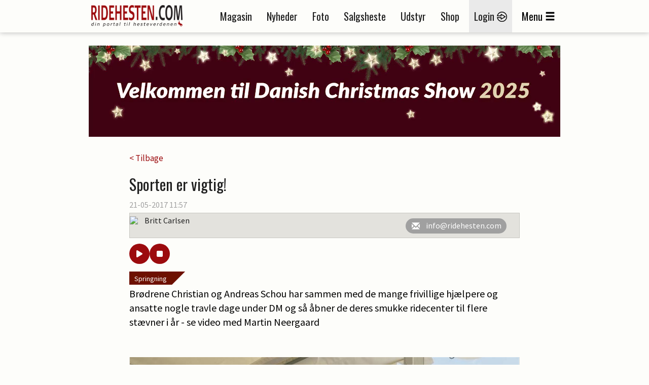

--- FILE ---
content_type: text/html; charset=utf-8
request_url: https://ridehesten.com/nyheder/sporten-er-vigtig/44987
body_size: 56995
content:


<!DOCTYPE html>
<html>
<head>
	<meta charset="utf-8" />
	<meta name="viewport" content="width=device-width, initial-scale=1.0" />
	<meta http-equiv="X-UA-Compatible" content="IE=Edge" />
	
	<meta property="og:title" content="Sporten er vigtig!" />
	<meta property="og:site_name" content="Ridehesten.com" />
	<meta property="og:description" content="Br&oslash;drene Christian og Andreas Schou har sammen med de mange frivillige hj&aelig;lpere og ansatte nogle travle dage under DM og s&aring; &aring;bner de deres smukke ridecenter til flere st&aelig;vner i &aring;r - se video med Martin Neergaard" />
	<meta property="og:image" content="https://ridehesten.com/files/picture/cache/1200/d3de9a76-72c8-4883-9db7-6c853d94f085_cropped.jpg" />

	<title>Sporten er vigtig! - Ridehesten.com</title>
	<link rel="apple-touch-icon" sizes="57x57" href="/apple-touch-icon-57x57.png">
	<link rel="apple-touch-icon" sizes="60x60" href="/apple-touch-icon-60x60.png">
	<link rel="apple-touch-icon" sizes="72x72" href="/apple-touch-icon-72x72.png">
	<link rel="apple-touch-icon" sizes="76x76" href="/apple-touch-icon-76x76.png">
	<link rel="apple-touch-icon" sizes="114x114" href="/apple-touch-icon-114x114.png">
	<link rel="apple-touch-icon" sizes="120x120" href="/apple-touch-icon-120x120.png">
	<link rel="apple-touch-icon" sizes="144x144" href="/apple-touch-icon-144x144.png">
	<link rel="apple-touch-icon" sizes="152x152" href="/apple-touch-icon-152x152.png">
	<link rel="apple-touch-icon" sizes="180x180" href="/apple-touch-icon-180x180.png">
	<link rel="icon" type="image/png" href="/favicon-32x32.png" sizes="32x32">
	<link rel="icon" type="image/png" href="/favicon-194x194.png" sizes="194x194">
	<link rel="icon" type="image/png" href="/favicon-96x96.png" sizes="96x96">
	<link rel="icon" type="image/png" href="/android-chrome-192x192.png" sizes="192x192">
	<link rel="icon" type="image/png" href="/favicon-16x16.png" sizes="16x16">
	<link rel="manifest" href="/manifest.json">
	<link rel="mask-icon" href="/safari-pinned-tab.svg" color="#5bbad5">
	<link rel="shortcut icon" href="/favicon.ico">
	<meta name="apple-mobile-web-app-title" content="Ridehesten">
	<meta name="application-name" content="Ridehesten">
	<meta name="msapplication-TileColor" content="#9c0b0e">
	<meta name="msapplication-TileImage" content="/mstile-144x144.png">
	<meta name="msapplication-config" content="/browserconfig.xml">
	<meta name="theme-color" content="#ffffff">

	<link href="/Plugins/bootstrap-3.3.5/css/bootstrap.min.css?v=Da1995xeCgRNe0X-3xD39VYYSrEzbQGNawqQGCg1dmw" rel="stylesheet">
	<link href="/Plugins/slick-1.5.7/slick/slick.min.css?v=RfQjxkAQ1aFjYVJzlETZST_HuVFqMzqnttJDcMU650M" rel="stylesheet" type="text/css" />

	
	
		<link href="/styles/Layout.css?v1.4&amp;v=rkhvyOEiXvDvwRniIplzPI1VkhZjzEBHz9sszxxZjzs" rel="stylesheet" type="text/css" />
	

	<link href="/Styles/Print.min.css?v=zXPGZe7wk1elO8d14yTqtVW9kYx7_wkKPzkMoPaUgJ4" media="print" rel="stylesheet" />
	<link href="/plugins/busyuiblocker/busyuiblocker.css?v=Nj2BRsInppmx72MfYI-k09DqDRlqnf5kJvU2VX8s7X8" rel="stylesheet" />
	<link href="/plugins/fancyapps-fancybox-18d1712/source/jquery.fancybox.css" rel="stylesheet" />
	
	<link rel="stylesheet" href="/Plugins/swipebox-1.4.1/src/css/swipebox.min.css?v=SiG40C19M3twz0sXvCnv13uAJiy_9buDY52b3cPKxzQ" />
	<link rel="stylesheet" href="https://cdnjs.cloudflare.com/ajax/libs/font-awesome/6.5.0/css/all.min.css" integrity="sha512-..." crossorigin="anonymous" referrerpolicy="no-referrer" />
	<style>
		.audio-player {
			padding: 10px 15px 0;
			border-radius: 12px;
			display: flex;
			gap: 10px;
			align-items: center;
		}

			.audio-player button {
				padding: 12px 16px;
				border: none;
				border-radius: 50%;
				background-color: #9c0b0e;
				color: white;
				cursor: pointer;
				font-size: 16px;
				transition: background 0.3s;
				width: 40px;
				height: 40px;
				display: flex;
				align-items: center;
				justify-content: center;
			}

				.audio-player button:hover {
					background-color: #c8050a;
				}
	</style>

	<script src="https://ad.wiegaarden.dk/Scripts/FrameworkLoaderResponsive.js" type="text/javascript"></script>
	<script src="/scripts/jquery-2.1.4.min.js"></script>
	<script src="/scripts/jquery.validate.js?v=zkv3mcsWLO8265kskO2mgy1YKuxmGZMKbbUYuGFjmA4"></script>
	<script src="/scripts/jquery.validate.unobtrusive.js?v=KRy14h9pmPIVHFM19sEMkiOqzL35bXrJZtrRpOQIhiQ"></script>
	<script src="https://cdn.jsdelivr.net/npm/js-cookie@2/src/js.cookie.min.js"></script>
	<!-- Hotjar Tracking Code for www.ridehesten.com -->
	<script type="text/javascript">
		(function (h, o, t, j, a, r) {
			h.hj = h.hj || function () { (h.hj.q = h.hj.q || []).push(arguments) };
			h._hjSettings = { hjid: 1980437, hjsv: 6 };
			a = o.getElementsByTagName('head')[0];
			r = o.createElement('script'); r.async = 1;
			r.src = t + h._hjSettings.hjid + j + h._hjSettings.hjsv;
			a.appendChild(r);
		})(window, document, 'https://static.hotjar.com/c/hotjar-', '.js?sv=');
	</script>
	<!-- Google tag (gtag.js) -->
	<script async src="https://www.googletagmanager.com/gtag/js?id=G-8BBGMLZR53"></script>
	<script>
		window.dataLayer = window.dataLayer || [];
		function gtag() { dataLayer.push(arguments); }
		gtag('js', new Date());

		gtag('config', 'G-8BBGMLZR53');
	</script>

	<meta name="facebook-domain-verification" content="sv1q0uxgtx52vhno27d8atl8547d4b" />

	<style>
		.plusIcon {
			background-image: url('/Graphics/Plus/ImagePlus.png');
			position: absolute;
			top: 0;
			width: 50px;
			height: 50px;
		}
	</style>
</head>

<body style="position: relative">


	<div class="printLogo">
		<img src="/Graphics/logoSmall.png" />
	</div>
	<div id="grayedOut"></div>
	<div id="header" class="topNavigation">
		<div id="window">
			<div class="navigationbar">
				<div class="container">
					<div class="mobileMenu row">
						<div class="col-tn-3">
							<div class="mobileLogin">
									<a href="/mit-ridehesten">
										<img src="/Graphics/Icons/Menu/login-icon.png" /><br />
										<span class="mobileButtonText">Login</span>
									</a>
							</div>
						</div>
						<div class="col-tn-6">
							<div class="logo">
								<a href="/"><img src="/Graphics/logo.png" /></a>
							</div>
						</div>
						<div class="col-tn-3">
							<div class="mobileBurger">
								<span class="glyphicon glyphicon-menu-hamburger"></span><br />
								<span class="mobileButtonText">Menu</span>
							</div>
						</div>
						<div class="col-tn-12">
							<div class="mobileLinks row">
								<a href="/nyheder">
									<span style="border-right: 1px solid #1f1f1f;">Nyheder</span>
								</a>
								<a href="/salgsheste">
									<span style="border-right: 1px solid #1f1f1f;">Salgsheste</span>
								</a>
								<a href="/e-magasin">
									<span>E-magasin</span>
								</a>
							</div>
						</div>
					</div>
					<div class="desktopMenu">
						<div class="logoWrapper">
							<div class="logo">
								<a href="/"><img src="/Graphics/logo.png" /></a>
							</div>
							<div class="logoSmall">
								<a href="/"><img src="/Graphics/logoSmall.png" /></a>
							</div>
						</div>
						<div class="navigation">
							<ul>
								<li><a href="/magasinet">Magasin</a></li>
								<li><a href="/nyheder">Nyheder</a></li>
								<li><a href="/billeder">Foto</a></li>
								<li><a href="/salgsheste">Salgsheste</a></li>
								<li><a href="/udstyr">Udstyr</a></li>
								<li><a href="http://shop.ridehesten.com/shop/frontpage.html">Shop</a></li>

									<li class="menu-login"><a href="/mit-ridehesten">Login <img src="/Graphics/Icons/Menu/login-icon.png" /></a></li>
								<li id="menuButton"><span>Menu</span><span class="glyphicon glyphicon-menu-hamburger"></span></li>
							</ul>
						</div>
					</div>
				</div>
			</div>



			<div id="menuContainer" class="container menuContainer">
				<div class="menuWrapper">
					<div class="row">
						<div class="col-12 primaryLinks">
							<div class="col-sm-6 col-tn-12 menuIconLinks">
								<ul>
										<li class="">
											<a href="/magasinet">
												<img src="/Graphics/Icons/Menu/Magazine.png" />
												<span>Magasinet Ridehesten</span>
											</a> 
										</li>
										<li class="">
											<a href="/e-magasin">
												<img src="/Graphics/Icons/Menu/DigitalMagazine.png" />
												<span>E-magasin</span>
											</a> 
										</li>
										<li class="selected">
											<a href="/nyheder">
												<img src="/Graphics/Icons/Menu/News.png" />
												<span>Nyheder</span>
											</a> 
										</li>
										<li class="">
											<a href="/billeder">
												<img src="/Graphics/Icons/Menu/Photos.png" />
												<span>Fotos</span>
											</a> 
										</li>
										<li class="">
											<a href="/fotografer">
												<img src="/Graphics/Icons/Menu/Photographer.png" />
												<span>Fotografer</span>
											</a> 
										</li>
										<li class="">
											<a href="/salgsheste">
												<img src="/Graphics/Icons/Menu/SaleHorses.png" />
												<span>Køb og salg af heste</span>
											</a> 
										</li>
								</ul>
							</div>
							<div class="col-sm-6 col-tn-12 menuIconLinks">
								<ul>
										<li class="">
											<a href="/udstyr">
												<img src="/Graphics/Icons/Menu/SaleThings.png" />
												<span>Køb og salg af udstyr</span>
											</a>
										</li>
										<li class="">
											<a href="/stutterier">
												<img src="/Graphics/Icons/Menu/Stables.png" />
												<span>Stalde og stutterier</span>
											</a>
										</li>
										<li class="">
											<a href="http://shop.ridehesten.com/shop/frontpage.html">
												<img src="/Graphics/Icons/Menu/Webshop.png" />
												<span>Shop</span>
											</a>
										</li>
										<li class="">
											<a href="/nyheder/kategori/blog/72">
												<img src="/Graphics/Icons/Menu/Blog.png" />
												<span>Blog</span>
											</a>
										</li>
										<li class="">
											<a href="https://www.equication.dk/ridehesten">
												<img src="/Graphics/Icons/Menu/kurser.png" />
												<span>Kurser</span>
											</a>
										</li>
										<li class="">
											<a href="/nyheder/kategori/podcasts/111">
												<img src="/Graphics/Icons/Menu/podcast.png" />
												<span>Podcasts</span>
											</a>
										</li>
								</ul>
							</div>
							<div style="clear: both;"></div>
							<div class="flagBox" style="">
								<a href="https://old.ridehesten.com/en/"><img src="/Graphics/Flags/41x28/gb.gif" /></a>
								<a href="/"><img src="/Graphics/Flags/41x28/dk.gif" /></a>
							</div>
						</div>
						<div class="col-12 secondaryLinks">
							<div class="col-sm-6 col-tn-12 menuIconLinks">
								<ul>
										<li class="">
											<a href="/annoncering">
												<span>Annoncering</span>
											</a>
										</li>
										<li class="">
											<a href="/faa-en-hjemmeside">
												<span>Få en hjemmeside</span>
											</a>
										</li>
								</ul>
                             
							</div>
							<div class="col-sm-6 col-tn-12 menuIconLinks">
                             
								<ul>
										<li class="">
											<a href="/betingelser">
												<span>Handelsbetingelser</span>
											</a>
										</li>
										<li class="">
											<a href="/kontakt">
												<span>Kontakt</span>
											</a>
										</li>
								</ul>
                              
							</div>
                            <div class="col-sm-6 col-tn-12 menuIconLinks">
                                <div style="height:40px;"></div>
                                <ul>
                                    <li style="margin-left:42px;">
                                        <a href="/faa-en-hjemmeside"><img src="/Graphics/Icons/Footer/Companies/go2net.png" style="width:110px;" /></a>
                                    </li>
                                    <li style="font-size:20pt; margin-top:-10px;">
                                       
                                           <a href="/faa-en-hjemmeside">Mangler du en hjemmeside?</a>
                                     
                                    </li>
                                    <li style="font-size:12pt; margin-top:-3px;">
                                       <a href="/faa-en-hjemmeside">Lad vores webafdeling lave din hjemmeside.</a> 
                                    </li>

                                    <!--Wiegaarden media section-->

                                    <li style="margin-top:50px; margin-left:42px;">
                                        <a href="https://wiegaarden.dk/"><img src="/Graphics/Icons/Footer/Companies/wiegaarden.png" style="width:140px;" /></a>
                                    </li>
                                    <li style="font-size:20pt; margin-top:-10px;">
                                     
                                        <a href="https://wiegaarden.dk">
                                            Mangler du markedsføring?
                                        </a>

                                    </li>
                                    <li style="font-size:12pt; margin-bottom:30px; margin-top:-3px;">
                                        <a href="https://wiegaarden.dk">
                                            Vores grafiske team står klar til at hjælpe dig.
                                        </a>
                                      
                                    </li>
                                   
                                </ul>	
                            </div>

                            <div class="col-sm-6 col-tn-12 menuIconLinks">
                                <div style="height:40px;"></div>
                                <ul>
                                    <li style="margin-left:42px;">
                                        <a href="https://hunden.dk"><img src="/Graphics/Icons/Footer/Companies/hunden.png" style="width:110px;" /></a>
                                    </li>
                                    <li style="font-size:20pt; margin-top:-10px;"">
                                        <a href="https://hunden.dk">
                                            Har du en hund?
                                        </a>
                                    

                                    </li>
                                    <li style="font-size:12pt; margin-top:-3px;">
                           
                                        <a href="https://hunden.dk">
                                            Så er vores  hundeportal et besøg værd
                                        </a>
                                    </li>
                                </ul>
                            </div>

                                <style>
                                    .hunden span img {
                                        margin-top: 20px;
                                        margin-left: 43px;
                                    }

                                    .hunden h2 {
                                        color: #e4e4e4;
                                        width: 100%;
                                        font-style: normal;
                                        font-size: 18pt;
                                        margin-top: 40px;
                                        display: inline-block !important;
                                    }

                                    .hunden span {
                                        color: #e4e4e4;
                                        width: 100%;
                                        background-color: red;
                                        display: inline-block !important;
                                    }
                                </style>


                            </div>

					</div>
				</div>
			</div>
		</div>
	</div>

	<div class="container">

		<div class="siteHeader">
			<div class="topBanner">
				<script type="text/javascript">
					wiegaardenAd.renderAd({ placement: 29, section: 1, width: 930, height: 180 });
				</script>
			</div>
		</div>
		


<div class="row news space30">
	<div class="col-tn-12">
		

		<div class="row">
			<div class="newsWrapper">
				<div class="col-tn-12">
					<a href="/nyheder">< Tilbage</a>
				</div>
			</div>
		</div>
	</div>
	<div class="col-tn-12">
		<div class="row">
			<div class="newsWrapper">

				<div class="col-tn-12 newsHeader">
					<h1>Sporten er vigtig!</h1>
				</div>

				<div class="col-tn-12 newsDate">
					21-05-2017 11:57<span></span>
				</div>

				<div class="col-tn-12 newsAuthor">
					<div>
								<img src="https://old.ridehesten.com/GFX/NewsAdmin/bc2.jpg" />
							<p>
								Britt Carlsen
							</p>
						<div class="authorButtons">
								<a href="mailto:info@ridehesten.com">
									<i class="glyphicon glyphicon-envelope"></i><span>info@ridehesten.com</span>
								</a>
						</div>
					</div>
				</div>

				<div class="audio-player">
					<button id="playPause"><i class="fas fa-play"></i></button>
					<button id="stop"><i class="fas fa-stop"></i></button>
				</div>

				<div class="col-tn-12 newsTeaser space15" style="padding-top: 30px;">
					<div class="newsCategory" style="bottom: auto;top:0;">
						<a href="/nyheder/kategori/springning/9">Springning</a>
					</div>
					<p>Br&oslash;drene Christian og Andreas Schou har sammen med de mange frivillige hj&aelig;lpere og ansatte nogle travle dage under DM og s&aring; &aring;bner de deres smukke ridecenter til flere st&aelig;vner i &aring;r - se video med Martin Neergaard</p>

				</div>


				<div class="col-tn-12 newsText space15">
									<div class="imageGallery">
										<div class="carousel">
												<div class="imageContainer">
													<div class="imageBox">
														<img src="/files/picture/cache/1200/d3de9a76-72c8-4883-9db7-6c853d94f085_cropped.jpg" title="Christian og Andreas Schou. " />
														<span>
															<img src="/Graphics/copyright.gif" alt="Copyright Ridehesten.com" />
														</span>
													</div>
													<div class="imageText">
														Christian og Andreas Schou. 
													</div>
												</div>
												<div class="imageContainer">
													<div class="imageBox">
														<img src="/files/picture/cache/1200/e8b8191f-e90c-4678-95c1-b314a2e67d89.jpg" title="Martin Neergaard har haft en travl weekend med ridning, undervisning, og så har han hjulpet med at pleje springbanen." />
														<span>
															<img src="/Graphics/copyright.gif" alt="Copyright Ridehesten.com" />
														</span>
													</div>
													<div class="imageText">
														Martin Neergaard har haft en travl weekend med ridning, undervisning, og så har han hjulpet med at pleje springbanen.
													</div>
												</div>
										</div>
									</div>
<div class="boksbanner nospacing"><div class="news-annonce">Nyheden fortsætter efter annoncen</div><script type="text/javascript">wiegaardenAd.renderAd({ placement: 3, section: 8, width: 300, height: 250 });</script></div><p><strong>Christian og Andreas Schou</strong> har den holdning, at gode st&aelig;vner for ryttere p&aring; alle niveauer er med til at fremme sporten, og derfor har de i &aring;r taget initiativ til endnu flere st&aelig;vner. Den kommende weekend afvikler Absolute Horses et stort landsst&aelig;vne med pony klasser, men denne weekend er fokus helt og holdet p&aring; DM-klasserne og p&aring; at f&aring; nogle sev&aelig;rdige klasser rundt om DM-klasserne med sporten i fokus. Det har ogs&aring; betydet en &quot;human&quot; tidsplan for ryttere og publikum, og selvom det ikke generere en fornuftig &oslash;konomi i Absolute Events, s&aring; er det deres klare holdning, at st&aelig;vnet her er et elitest&aelig;vne, og alle sejl er sat til for at sikre netop det.</p><p><strong>Mange st&aelig;vner i &aring;r</strong><br />
Det er i &aring;r 7. gang Absolute Horses er v&aelig;rt for DM-st&aelig;vnet, og som Christian og Andreas fort&aelig;ller, s&aring; har de ofte st&aring;et mandag morgen, og v&aelig;ret &aelig;rgerlige over de skulle pakke hele st&aelig;vnepladsen ned igen. - S&aring; lavede vi DM og derefter internationalt st&aelig;vne med Nordisk Mesterskab - og det hele regnede v&aelig;k, smiler Andreas. Det tog lige pusten fra den ellers gode ide, men mange ryttere har opfordret dem til igen at lave internationale st&aelig;vner p&aring; pladsen, og i &aring;r efterkommer de, de mange &oslash;nsker og afvikler to ugers CSI-st&aelig;vne den 31. - 3. september og 7.- 10. september.&nbsp;</p><p><strong>God synergi</strong><br />
Som man har kunnet l&aelig;se tidligere i magasinet Ridehesten, har Christian og Andreas mange bolde i luften og flere virksomheder og foruden <u><a href="http://absoluteevents.dk/DK.aspx">Absolute Events</a></u>, ogs&aring; deres konkurrencestald Absolute Horses, hestetransportere i Absolute Horsetrucks og leasing mv. af personbiler i Absolute Cars og nu er rideudstyrsm&aelig;rket A Equipment kommet til. Deres vidt forgrenede virksomhed kan de med fordel profilere p&aring; st&aelig;vnepladsen, og det giver god branding, oplever de.&nbsp;</p><p class="related"><span>Læs også: </span><a href="/nyheder/rort-jansen-sikrede-sig-guldet/113293">R&oslash;rt Jansen sikrede sig guldet</a></p><div class="boksbanner nospacing"><div class="news-annonce">Nyheden fortsætter efter annoncen</div><script type="text/javascript">wiegaardenAd.renderAd({ placement: 40, section: 8, width: 300, height: 250 });</script></div><p><strong>Uden frivillige g&aring;r det ikke</strong><br />
De mange frivillige hj&aelig;lpere anf&oslash;rt af <strong>J&oslash;rgen Olsen, Ivan Andersen og Melanie Andersen</strong> er guld v&aelig;rd f&oslash;r, under og efter st&aelig;vnet. Christian og Andreas roser deres indsats til skyerne, og efter syv &aring;r med DM, s&aring; er der nogle indarbejde rutiner, som g&oslash;r det lidt lettere at omdanne ridecenteret til en st&aelig;vneplads, selvom det fortsat er h&aring;rdt arbejde. I &aring;r er der blevet bygget en ny tribune, den er modulopbygget og kan flyttes og udvides.&nbsp;</p>									<div class="imageContainer">
										<div class="imageBox">
											<img src="/files/picture/cache/1200/e8b8191f-e90c-4678-95c1-b314a2e67d89.jpg" title="Martin Neergaard har haft en travl weekend med ridning, undervisning, og så har han hjulpet med at pleje springbanen." />
											<span>
												<img src="/Graphics/copyright.gif" alt="Copyright Ridehesten.com" />
											</span>
										</div>
										<div class="imageText">
											Martin Neergaard har haft en travl weekend med ridning, undervisning, og så har han hjulpet med at pleje springbanen.
										</div>


									</div>
<p><strong>Martin er fantastisk</strong><br />
- Vi har ikke kunnet finde en bedre mand til stedet end Martin, understreger Andreas. Det er <strong>Martin Neergaard</strong>, som har v&aelig;ret her og der og alle vegne under st&aelig;vnet, undervist elever, k&oslash;rt traktor og redet. Desv&aelig;rre var hans DM hest ikke klar, efter et st&aelig;vnem&aelig;ssigt kr&aelig;vende for&aring;r, s&aring; han valgte at spare hesten til andre opgaver.&nbsp;<br />
- Vi kan passe vores andre forretninger vel vidende, at Martin har styr p&aring; elever og heste, fort&aelig;ller Andreas - ridning bliver der desv&aelig;rre ikke s&aring; meget tid til erkender b&aring;de Andreas og Christian. Der er 24 heste under sadel p&aring; T&aring;gerup, men 25 heste ude i arbejde hos andre ryttere.&nbsp;</p><p class="related"><span>Læs også: </span><a href="/nyheder/palma-i-front-af-junior-dm/113292">Palma i front af junior DM</a></p><p>Christian og Andreas ser frem til de n&aelig;ste st&aelig;vner, og der g&aring;r ikke mange dage, f&oslash;rend de n&aelig;ste ryttere og heste indtager st&aelig;vnepladsen igen.&nbsp;</p><div class="embed-container"><iframe allowfullscreen="" frameborder="0" src="https://www.youtube.com/embed/BD1zLfzSCuk"></iframe></div>				</div>


				

				

				

				

				


				

				<div class="col-tn-12 ">
					<div class="col-tn-12 referenceMagazine">
						<a href="/magasinet/abonner">
							<img src="/Graphics/Magazines/Covers/Hippologisk/RH_Big.jpg" style="max-width:78px;" alt="Magasinet Ridehesten" />
							<div class="referenceMagazineText">
								<h2>Klik her for at bestille abonnement på</h2>
								<h1>Magasinet Ridehesten</h1>
							</div>
						</a>
					</div>
				</div>

				<div class="col-tn-12 socialButtons space15">
					<h3>Del nyheden på:</h3>
					<div class="socialButtonsWrapper">
						<div class="col-tn-3">
							<div class="shareaholic-canvas" data-app="share_buttons" data-app-id="33128279"></div>
						</div>
						<div class="col-tn-3">
							<div class="shareaholic-canvas" data-app="share_buttons" data-app-id="33128280"></div>
						</div>
						<div class="col-tn-3">
							<div class="shareaholic-canvas" data-app="share_buttons" data-app-id="33128281"></div>
						</div>
						<div class="col-tn-3">
							<div class="shareaholic-canvas" data-app="share_buttons" data-app-id="33128282"></div>
						</div>
					</div>
				</div>
			</div>
		</div>
	</div>

		<div class="col-tn-12 boksbannerWrapper">
			<div class="row">

				<div class="col-xs-6 col-tn-12 boksbanner">
					<script type="text/javascript">
						wiegaardenAd.renderAd({ placement: 41, section: 8, width: 300, height: 250 });
					</script>
				</div>
				<div class="col-xs-6 col-tn-12 boksbanner">
					<script type="text/javascript">
						wiegaardenAd.renderAd({ placement: 42, section: 8, width: 300, height: 250 });
					</script>
				</div>
			</div>
		</div>


	<div class="col-tn-12">
		<div class="row">
			<div class="newsWrapper">
				<div class="col-tn-12">
					<div class="table listTable">
						<div class="tr tableHeader">
							<div class="td">
								<h1>Læs også</h1>
							</div>
						</div>
						<div class="newsList row">
								<div class="col-tn-12">
									<div class="row">
										<div class="col-xs-12 col-sm-4">
											<a href="/nyheder/rort-jansen-sikrede-sig-guldet/113293">
												<img src="/files/picture/cache/370/a6688f62-14e6-48a3-b6f8-e0c366b0b795_cropped.jpg" alt="R&amp;oslash;rt Jansen sikrede sig guldet" />
											</a>
											
										</div>
										<div class="col-xs-12 col-sm-8">
											<div class="newsCategory" style="bottom: auto;">
												<a href="/nyheder/kategori/springning/9">Springning</a>
											</div>
											<a href="/nyheder/rort-jansen-sikrede-sig-guldet/113293">
												<h2 style="margin-top: 40px;">R&oslash;rt Jansen sikrede sig guldet</h2>
											</a>
										</div>
									</div>
								</div>
								<div class="col-tn-12">
									<div class="row">
										<div class="col-xs-12 col-sm-4">
											<a href="/nyheder/palma-i-front-af-junior-dm/113292">
												<img src="/files/picture/cache/370/739089a7-1164-4d8f-be64-e56ac491cac1_cropped.jpg" alt="Palma i front af junior DM" />
											</a>
											
										</div>
										<div class="col-xs-12 col-sm-8">
											<div class="newsCategory" style="bottom: auto;">
												<a href="/nyheder/kategori/springning/9">Springning</a>
											</div>
											<a href="/nyheder/palma-i-front-af-junior-dm/113292">
												<h2 style="margin-top: 40px;">Palma i front af junior DM</h2>
											</a>
										</div>
									</div>
								</div>
								<div class="col-tn-12">
									<div class="row">
										<div class="col-xs-12 col-sm-4">
											<a href="/nyheder/dm-staevnet-er-skudt-i-gang/113281">
												<img src="/files/picture/cache/370/dc91b1af-5d08-41d5-b828-3e5112bce9b1_cropped.jpg" alt="DM-st&amp;aelig;vnet er skudt i gang" />
											</a>
											
										</div>
										<div class="col-xs-12 col-sm-8">
											<div class="newsCategory" style="bottom: auto;">
												<a href="/nyheder/kategori/springning/9">Springning</a>
											</div>
											<a href="/nyheder/dm-staevnet-er-skudt-i-gang/113281">
												<h2 style="margin-top: 40px;">DM-st&aelig;vnet er skudt i gang</h2>
											</a>
										</div>
									</div>
								</div>
								<div class="col-tn-12">
									<div class="row">
										<div class="col-xs-12 col-sm-4">
											<a href="/nyheder/dm-i-fire-dage/42204">
												<img src="/files/picture/cache/370/04a88269-d62a-4faf-aecd-ee44322d9516_cropped.jpg" alt="DM i fire dage" />
											</a>
											
										</div>
										<div class="col-xs-12 col-sm-8">
											<div class="newsCategory" style="bottom: auto;">
												<a href="/nyheder/kategori/springning/9">Springning</a>
											</div>
											<a href="/nyheder/dm-i-fire-dage/42204">
												<h2 style="margin-top: 40px;">DM i fire dage</h2>
											</a>
										</div>
									</div>
								</div>
								<div class="col-tn-12">
									<div class="row">
										<div class="col-xs-12 col-sm-4">
											<a href="/nyheder/hurtige-ponyer-hos-absolute-horses/45066">
												<img src="/files/picture/cache/370/513878d0-060a-441d-8aec-3571ae1f29b7_cropped.jpg" alt="Hurtige ponyer hos Absolute Horses" />
											</a>
											
										</div>
										<div class="col-xs-12 col-sm-8">
											<div class="newsCategory" style="bottom: auto;">
												<a href="/nyheder/kategori/pony/62">Pony</a>
											</div>
											<a href="/nyheder/hurtige-ponyer-hos-absolute-horses/45066">
												<h2 style="margin-top: 40px;">Hurtige ponyer hos Absolute Horses</h2>
											</a>
										</div>
									</div>
								</div>
								<div class="col-tn-12">
									<div class="row">
										<div class="col-xs-12 col-sm-4">
											<a href="/nyheder/danske-ryttere-til-gct-i-monaco/17618">
												<img src="/files/picture/cache/370/1cf227ef-5fd2-4a1e-955f-1fb64c4693d1_cropped.jpg" alt="Danske ryttere til GCT i Monaco" />
											</a>
											
										</div>
										<div class="col-xs-12 col-sm-8">
											<div class="newsCategory" style="bottom: auto;">
												<a href="/nyheder/kategori/springning/9">Springning</a>
											</div>
											<a href="/nyheder/danske-ryttere-til-gct-i-monaco/17618">
												<h2 style="margin-top: 40px;">Danske ryttere til GCT i Monaco</h2>
											</a>
										</div>
									</div>
								</div>
								<div class="col-tn-12">
									<div class="row">
										<div class="col-xs-12 col-sm-4">
											<a href="/nyheder/de-bedste-springryttere-modes-i-kolding/16963">
												<img src="/files/picture/cache/370/d4d97e67-275f-4881-8883-1d867cb09803_cropped.jpg" alt="De bedste springryttere m&amp;oslash;des i Kolding" />
											</a>
											
										</div>
										<div class="col-xs-12 col-sm-8">
											<div class="newsCategory" style="bottom: auto;">
												<a href="/nyheder/kategori/springning/9">Springning</a>
											</div>
											<a href="/nyheder/de-bedste-springryttere-modes-i-kolding/16963">
												<h2 style="margin-top: 40px;">De bedste springryttere m&oslash;des i Kolding</h2>
											</a>
										</div>
									</div>
								</div>
								<div class="col-tn-12">
									<div class="row">
										<div class="col-xs-12 col-sm-4">
											<a href="/nyheder/det-er-lige-sa-dejligt-anden-gang/44995">
												<img src="/files/picture/cache/370/f82d6793-b74b-4b3c-8d07-8e8a54312aa5_cropped.jpg" alt="Det er lige s&amp;aring; dejligt anden gang" />
											</a>
											
										</div>
										<div class="col-xs-12 col-sm-8">
											<div class="newsCategory" style="bottom: auto;">
												<a href="/nyheder/kategori/springning/9">Springning</a>
											</div>
											<a href="/nyheder/det-er-lige-sa-dejligt-anden-gang/44995">
												<h2 style="margin-top: 40px;">Det er lige s&aring; dejligt anden gang</h2>
											</a>
										</div>
									</div>
								</div>
								<div class="col-tn-12">
									<div class="row">
										<div class="col-xs-12 col-sm-4">
											<a href="/nyheder/sa-er-junior-dm-i-gang/17051">
												<img src="/files/picture/cache/370/1fafbfd2-7538-4a94-bd79-6f75fdad7193_cropped.jpg" alt="S&amp;aring; er junior-DM i gang!" />
											</a>
											
										</div>
										<div class="col-xs-12 col-sm-8">
											<div class="newsCategory" style="bottom: auto;">
												<a href="/nyheder/kategori/springning/9">Springning</a>
											</div>
											<a href="/nyheder/sa-er-junior-dm-i-gang/17051">
												<h2 style="margin-top: 40px;">S&aring; er junior-DM i gang!</h2>
											</a>
										</div>
									</div>
								</div>
								<div class="col-tn-12">
									<div class="row">
										<div class="col-xs-12 col-sm-4">
											<a href="/nyheder/masser-af-sol-masser-af-ridning/42219">
												<img src="/files/picture/cache/370/f7da5273-22fc-4087-ace9-a5b84e0ae0ca_cropped.jpg" alt="Masser af sol – masser af ridning" />
											</a>
											
										</div>
										<div class="col-xs-12 col-sm-8">
											<div class="newsCategory" style="bottom: auto;">
												<a href="/nyheder/kategori/springning/9">Springning</a>
											</div>
											<a href="/nyheder/masser-af-sol-masser-af-ridning/42219">
												<h2 style="margin-top: 40px;">Masser af sol – masser af ridning</h2>
											</a>
										</div>
									</div>
								</div>
						</div>
					</div>
				</div>
			</div>
		</div>
	</div>

	<div class="newsWrapper">
		<div class="col-tn-12 space30">
			<div class="newsEditor">
				<img src="https://old.ridehesten.com/GFX/NewsAdmin/akl2.jpg" alt="Annika Knudsen Lorentsen" />

				<h2>Har du en nyhed eller god historie?</h2>
				<a href="/nyheder/tip-en-nyhed" class="redButton">Kontakt Annika Knudsen Lorentsen</a>
			</div>
		</div>
	</div>

	<div class="col-tn-12 boksbannerWrapper">
		<div class="row">
				<div class="col-xs-6 col-tn-12 boksbanner">
					<script type="text/javascript">
						wiegaardenAd.renderAd({ placement: 43, section: 8, width: 300, height: 250 });
					</script>
				</div>
		</div>
	</div>


	<div class="col-tn-12 space30">
		<div class="row">
			<div class="newsWrapper">
				<div class="col-tn-12">
					<div class="table listTable">
						<div class="tr tableHeader">
							<div class="td">
								<h1>Mest læste</h1>
							</div>
						</div>
						<div class="newsList row">
								<div class="col-tn-12">
									<div class="row">
										<div class="col-xs-12 col-sm-4">
											<a href="/nyheder/teknisk-delegerede-birgitte-tribler-frifundet/117772">
												<img src="/files/picture/cache/370/8730bde1-bf91-4de3-aa36-b0d65aaefae3_cropped.jpg" alt="Teknisk delegerede Birgitte Tribler frifundet " />
											</a>
											
										</div>
										<div class="col-xs-12 col-sm-8">
											<div class="newsCategory" style="bottom: auto;">
												<a href="/nyheder/kategori/aktuelt/2">Aktuelt</a>
											</div>
											<a href="/nyheder/teknisk-delegerede-birgitte-tribler-frifundet/117772">
												<h2 style="margin-top: 40px;">Teknisk delegerede Birgitte Tribler frifundet </h2>
											</a>
										</div>
									</div>
								</div>
								<div class="col-tn-12">
									<div class="row">
										<div class="col-xs-12 col-sm-4">
											<a href="/nyheder/valegro-og-uthopia-er-gaet-bort/117814">
												<img src="/files/picture/cache/370/166671ca-a5d7-4603-b14d-efd08abf3a06_cropped.jpg" alt="Valegro og Uthopia er g&amp;aring;et bort" />
											</a>
											
										</div>
										<div class="col-xs-12 col-sm-8">
											<div class="newsCategory" style="bottom: auto;">
												<a href="/nyheder/kategori/aktuelt/2">Aktuelt</a>
											</div>
											<a href="/nyheder/valegro-og-uthopia-er-gaet-bort/117814">
												<h2 style="margin-top: 40px;">Valegro og Uthopia er g&aring;et bort</h2>
											</a>
										</div>
									</div>
								</div>
								<div class="col-tn-12">
									<div class="row">
										<div class="col-xs-12 col-sm-4">
											<a href="/nyheder/gebyrer-i-ridesporten-skaber-debat/117745">
												<img src="/files/picture/cache/370/2d7be07f-a36c-4bd0-b53c-a449819a9c50_cropped.jpg" alt="Gebyrer i ridesporten skaber debat" />
											</a>
											<div class="plusIcon"></div>
										</div>
										<div class="col-xs-12 col-sm-8">
											<div class="newsCategory" style="bottom: auto;">
												<a href="/nyheder/kategori/aktuelt/2">Aktuelt</a>
											</div>
											<a href="/nyheder/gebyrer-i-ridesporten-skaber-debat/117745">
												<h2 style="margin-top: 40px;">Gebyrer i ridesporten skaber debat</h2>
											</a>
										</div>
									</div>
								</div>
								<div class="col-tn-12">
									<div class="row">
										<div class="col-xs-12 col-sm-4">
											<a href="/nyheder/zascha-balancerer-rollen-som-mor-med-topsport/116729">
												<img src="/files/picture/cache/370/0a1ac527-b89a-4ccb-9f11-fe37190ce514_cropped.jpg" alt="Zascha balancerer rollen som mor med topsport" />
											</a>
											<div class="plusIcon"></div>
										</div>
										<div class="col-xs-12 col-sm-8">
											<div class="newsCategory" style="bottom: auto;">
												<a href="/nyheder/kategori/profil/5">Profil</a>
											</div>
											<a href="/nyheder/zascha-balancerer-rollen-som-mor-med-topsport/116729">
												<h2 style="margin-top: 40px;">Zascha balancerer rollen som mor med topsport</h2>
											</a>
										</div>
									</div>
								</div>
								<div class="col-tn-12">
									<div class="row">
										<div class="col-xs-12 col-sm-4">
											<a href="/nyheder/laudrup-dufour-lancerer-plejeprodukter/117783">
												<img src="/files/picture/cache/370/0eab16c5-55f4-477b-9a24-5b05604b4d0f_cropped.jpg" alt="Laudrup &amp; Dufour lancerer plejeprodukter" />
											</a>
											
										</div>
										<div class="col-xs-12 col-sm-8">
											<div class="newsCategory" style="bottom: auto;">
												<a href="/nyheder/kategori/advertorial/73">Advertorial</a>
											</div>
											<a href="/nyheder/laudrup-dufour-lancerer-plejeprodukter/117783">
												<h2 style="margin-top: 40px;">Laudrup & Dufour lancerer plejeprodukter</h2>
											</a>
										</div>
									</div>
								</div>
								<div class="col-tn-12">
									<div class="row">
										<div class="col-xs-12 col-sm-4">
											<a href="/nyheder/fra-europamester-til-juniorrytter-victorias-nye-rejse/117804">
												<img src="/files/picture/cache/370/4280e13b-0970-4637-9df1-00eb7eda99d5_cropped.jpg" alt="Fra europamester til juniorrytter: Victorias nye rejse" />
											</a>
											<div class="plusIcon"></div>
										</div>
										<div class="col-xs-12 col-sm-8">
											<div class="newsCategory" style="bottom: auto;">
												<a href="/nyheder/kategori/profil/5">Profil</a>
											</div>
											<a href="/nyheder/fra-europamester-til-juniorrytter-victorias-nye-rejse/117804">
												<h2 style="margin-top: 40px;">Fra europamester til juniorrytter: Victorias nye rejse</h2>
											</a>
										</div>
									</div>
								</div>
								<div class="col-tn-12">
									<div class="row">
										<div class="col-xs-12 col-sm-4">
											<a href="/nyheder/schoubyes-d-artagnan-skifter-rytter/117761">
												<img src="/files/picture/cache/370/1505f4b5-40a3-4cca-b6a8-57afb0701508_cropped.jpg" alt="Schoubyes D&#x27;artagnan skifter rytter" />
											</a>
											
										</div>
										<div class="col-xs-12 col-sm-8">
											<div class="newsCategory" style="bottom: auto;">
												<a href="/nyheder/kategori/aktuelt/2">Aktuelt</a>
											</div>
											<a href="/nyheder/schoubyes-d-artagnan-skifter-rytter/117761">
												<h2 style="margin-top: 40px;">Schoubyes D'artagnan skifter rytter</h2>
											</a>
										</div>
									</div>
								</div>
								<div class="col-tn-12">
									<div class="row">
										<div class="col-xs-12 col-sm-4">
											<a href="/nyheder/jeg-er-sa-stolt-af-udviklingen/117794">
												<img src="/files/picture/cache/370/74d43bfd-01e7-460f-a586-740b40586cb9_cropped.jpg" alt="– Jeg er s&amp;aring; stolt af udviklingen" />
											</a>
											
										</div>
										<div class="col-xs-12 col-sm-8">
											<div class="newsCategory" style="bottom: auto;">
												<a href="/nyheder/kategori/dressur/8">Dressur</a>
											</div>
											<a href="/nyheder/jeg-er-sa-stolt-af-udviklingen/117794">
												<h2 style="margin-top: 40px;">– Jeg er s&aring; stolt af udviklingen</h2>
											</a>
										</div>
									</div>
								</div>
								<div class="col-tn-12">
									<div class="row">
										<div class="col-xs-12 col-sm-4">
											<a href="/nyheder/flojhingst-til-sprehe-for-3-mio-dkk/117795">
												<img src="/files/picture/cache/370/44588e2a-c4e1-479c-8f19-7d8155e9d6b6_cropped.jpg" alt="Fl&amp;oslash;jhingst til Sprehe for 3 mio dkk" />
											</a>
											
										</div>
										<div class="col-xs-12 col-sm-8">
											<div class="newsCategory" style="bottom: auto;">
												<a href="/nyheder/kategori/avl/4">Avl</a>
											</div>
											<a href="/nyheder/flojhingst-til-sprehe-for-3-mio-dkk/117795">
												<h2 style="margin-top: 40px;">Fl&oslash;jhingst til Sprehe for 3 mio dkk</h2>
											</a>
										</div>
									</div>
								</div>
								<div class="col-tn-12">
									<div class="row">
										<div class="col-xs-12 col-sm-4">
											<a href="/nyheder/dressurstjerner-klar-til-julestaevne/117810">
												<img src="/files/picture/cache/370/c27c4e30-d92f-4461-b5b8-afe2ebc03f14_cropped.jpg" alt="Dressurstjerner klar til julest&amp;aelig;vne" />
											</a>
											
										</div>
										<div class="col-xs-12 col-sm-8">
											<div class="newsCategory" style="bottom: auto;">
												<a href="/nyheder/kategori/dressur/8">Dressur</a>
											</div>
											<a href="/nyheder/dressurstjerner-klar-til-julestaevne/117810">
												<h2 style="margin-top: 40px;">Dressurstjerner klar til julest&aelig;vne</h2>
											</a>
										</div>
									</div>
								</div>
						</div>
					</div>
				</div>
			</div>
		</div>
	</div>
</div>

	<div class="col-tn-12 boksbannerWrapper">
		<div class="row">
			<div class="col-xs-6 col-tn-12 boksbanner">
				<script type="text/javascript">
					wiegaardenAd.renderAd({ placement: 44, section: 8, width: 300, height: 250 });
				</script>
			</div>
			<div class="col-xs-6 col-tn-12 boksbanner">
				<script type="text/javascript">
					wiegaardenAd.renderAd({ placement: 45, section: 8, width: 300, height: 250 });
				</script>
			</div>
		</div>
	</div>

<div class="col-tn-12 news">
	<div class="row">
		<div class="newsWrapper">
			<div class="col-tn-12">
				<div class="space30">
					

<div class="searchBox">
	<h2>Søg i arkivet</h2>
	<form action="/nyheder/soeg">
		<input name="query" class="text" placeholder="Søg efter nyheder" type="text" id="Query" value="" />
		<button type="submit" class="redButton">Søg</button>
	</form>
</div>
				</div>
			</div>
			<div class="col-tn-12 space15">
				<div class="row">
					<div class="col-sm-4">
						<a href="/nyheder/kategori" class="redButton">Kategorier</a>
					</div>
					<div class="col-sm-4">
						<a href="/nyheder/tip-en-nyhed" class="redButton">Tip en nyhed</a>
					</div>
					<div class="col-sm-4">
						<a href="/nyheder/mest-laeste" class="redButton">Mest læste</a>
					</div>
				</div>
			</div>
		</div>
	</div>
</div>


<span id="readText" style="display: none;">
	Sporten er vigtig!. Brødrene Christian og Andreas Schou har sammen med de mange frivillige hjælpere og ansatte nogle travle dage under DM og så åbner de deres smukke ridecenter til flere stævner i år - se video med Martin Neergaard. 

Christian og Andreas Schou har den holdning, at gode stævner for ryttere på alle niveauer er med til at fremme sporten, og derfor har de i år taget initiativ til endnu flere stævner. Den kommende weekend afvikler Absolute Horses et stort landsstævne med pony klasser, men denne weekend er fokus helt og holdet på DM-klasserne og på at få nogle seværdige klasser rundt om DM-klasserne med sporten i fokus. Det har også betydet en "human" tidsplan for ryttere og publikum, og selvom det ikke generere en fornuftig økonomi i Absolute Events, så er det deres klare holdning, at stævnet her er et elitestævne, og alle sejl er sat til for at sikre netop det.

Mange stævner i år
Det er i år 7. gang Absolute Horses er vært for DM-stævnet, og som Christian og Andreas fortæller, så har de ofte stået mandag morgen, og været ærgerlige over de skulle pakke hele stævnepladsen ned igen. - Så lavede vi DM og derefter internationalt stævne med Nordisk Mesterskab - og det hele regnede væk, smiler Andreas. Det tog lige pusten fra den ellers gode ide, men mange ryttere har opfordret dem til igen at lave internationale stævner på pladsen, og i år efterkommer de, de mange ønsker og afvikler to ugers CSI-stævne den 31. - 3. september og 7.- 10. september. 

God synergi
Som man har kunnet læse tidligere i magasinet Ridehesten, har Christian og Andreas mange bolde i luften og flere virksomheder og foruden Absolute Events, også deres konkurrencestald Absolute Horses, hestetransportere i Absolute Horsetrucks og leasing mv. af personbiler i Absolute Cars og nu er rideudstyrsmærket A Equipment kommet til. Deres vidt forgrenede virksomhed kan de med fordel profilere på stævnepladsen, og det giver god branding, oplever de. 

Uden frivillige går det ikke
De mange frivillige hjælpere anført af Jørgen Olsen, Ivan Andersen og Melanie Andersen er guld værd før, under og efter stævnet. Christian og Andreas roser deres indsats til skyerne, og efter syv år med DM, så er der nogle indarbejde rutiner, som gør det lidt lettere at omdanne ridecenteret til en stævneplads, selvom det fortsat er hårdt arbejde. I år er der blevet bygget en ny tribune, den er modulopbygget og kan flyttes og udvides. 



Martin er fantastisk
- Vi har ikke kunnet finde en bedre mand til stedet end Martin, understreger Andreas. Det er Martin Neergaard, som har været her og der og alle vegne under stævnet, undervist elever, kørt traktor og redet. Desværre var hans DM hest ikke klar, efter et stævnemæssigt krævende forår, så han valgte at spare hesten til andre opgaver. 
- Vi kan passe vores andre forretninger vel vidende, at Martin har styr på elever og heste, fortæller Andreas - ridning bliver der desværre ikke så meget tid til erkender både Andreas og Christian. Der er 24 heste under sadel på Tågerup, men 25 heste ude i arbejde hos andre ryttere. 

Christian og Andreas ser frem til de næste stævner, og der går ikke mange dage, førend de næste ryttere og heste indtager stævnepladsen igen. 
.embed-container { position: relative; padding-bottom: 56.25%; height: 0; overflow: hidden; max-width: 100%; } .embed-container iframe, .embed-container object, .embed-container embed { position: absolute; top: 0; left: 0; width: 100%; height: 100%; }


 
</span>






	</div>

	<footer>
		<div class="container">

			<div class="social">
				<div class="col-md-3 hidden-sm hidden-xs">
					<h1>Ridehesten.com</h1>
					<p>
						Blåkildevej 15<br />
						9500 Hobro<br />
						<a href="tel:+45 98512066">+45 98 51 20 66</a><br />
						<a href="mailto:mediehuset@wiegaarden.dk">Mediehuset@wiegaarden.dk</a>
					</p>
				</div>

				<div class="col-md-3 col-sm-12">
					<h1>Følg os</h1>
					<div class="shareaholic-canvas" data-app="follow_buttons" data-app-id="28686364"></div>
				</div>

				<div class="col-md-3 col-md-push-0 col-sm-12 newsletter">
					<h1>Nyhedsbrev</h1>
					<!-- Begin Mailchimp Signup Form -->
					<div id="mc_embed_signup">
						<form action="https://ridehesten.us18.list-manage.com/subscribe/post?u=7a581eeced2a58c74225d88a7&amp;id=21a447cccd" method="post" id="mc-embedded-subscribe-form" name="mc-embedded-subscribe-form" class="validate" target="_blank" novalidate>
							<div id="mc_embed_signup_scroll">

								<div class="mc-field-group">
									<input type="email" value="" name="EMAIL" class="required email" placeholder="E-mail" id="mce-EMAIL">
								</div>
								<div id="mce-responses" class="clear">
									<div class="response" id="mce-error-response" style="display:none"></div>
									<div class="response" id="mce-success-response" style="display:none"></div>
								</div>    <!-- real people should not fill this in and expect good things - do not remove this or risk form bot signups-->
								<div style="position: absolute; left: -5000px;" aria-hidden="true"><input type="text" name="b_7a581eeced2a58c74225d88a7_21a447cccd" tabindex="-1" value=""></div>
								<div class="clear"><input type="submit" value="Tilmeld" name="subscribe" id="mc-embedded-subscribe" class="button"></div>
							</div>
						</form>
					</div>
					<!--End mc_embed_signup-->
				</div>

				<div class="col-md-3 hidden-sm hidden-xs">
					<h1>Kontakt os</h1>
					<a href="/nyheder/tip-en-nyhed">Tip os her</a><br />
					<a href="/kontakt">Kontakt os</a><br />
					<a href="/annoncering">Annoncering</a>
				</div>
			</div>

			<div class="social hidden-md hidden-lg" style="margin-top: 0;">
				<div class="col-sm-12">
					<h1>Ridehesten.com</h1>
					<p>
						Blåkildevej 15&nbsp;&nbsp;&nbsp;&nbsp;&nbsp;|&nbsp;&nbsp;&nbsp;&nbsp;&nbsp;
						9500 Hobro<br />

						<a href="tel:+45 98512066">+45 98 51 20 66</a>&nbsp;&nbsp;&nbsp;&nbsp;&nbsp;|&nbsp;&nbsp;&nbsp;&nbsp;&nbsp;
						<a href="mailto:mediehuset@wiegaarden.dk">Mediehuset@wiegaarden.dk</a>
					</p>
				</div>
			</div>

			<div class="social hidden-md hidden-lg" style="margin-top: 0;">
				<div class="col-sm-12">
					<h1>Kontakt os</h1>
					<p>
						<a href="/nyheder/tip-en-nyhed">Tip os her</a>&nbsp;&nbsp;&nbsp;&nbsp;&nbsp;|&nbsp;&nbsp;&nbsp;&nbsp;&nbsp;
						<a href="/kontakt">Kontakt os</a>&nbsp;&nbsp;&nbsp;&nbsp;&nbsp;|&nbsp;&nbsp;&nbsp;&nbsp;&nbsp;
						<a href="/annoncering">Annoncering</a>
					</p>
				</div>
			</div>

			<div class="companies">
                <div class="col-sm-12">
                    <h2 style="color:#e4e4e4; font-size:22px; font-weight:normal; text-align:center;">
                        Se også:
                    </h2>
                </div>

                  

                    <ul>
                        <li><a href="http://www.hunden.dk" title="Hunden" target="_blank"><img src="/Graphics/Icons/Footer/Companies/hunden.png" alt="Huden" /></a></li>
                        <li><a href="http://go2net.dk" title="go2net" target="_blank"><img src="/Graphics/Icons/Footer/Companies/go2net.png" alt="go2net" /></a></li>
                        <li><a href="http://wiegaarden.dk" title="Wiegaarden Media" target="_blank"><img src="/Graphics/Icons/Footer/Companies/wiegaarden.png" alt="Wiegaarden Media" /></a></li>
                    </ul>
                </div>
		</div>
		<div class="developedBy">
			<div class="container">
				<span style="font-size: 12px;">Ridehesten.com er udviklet og ejet af Wiegaarden Media &copy; Copyright 1995 - 2025</span>
				<span style="font-size: 12px;">. Ifølge markedsføringsloven samt ophavsretsloven må der IKKE kopieres indhold fra siden.</span>
			</div>
		</div>
	</footer>

	<a id="popupLink" href="#popup" hidden=""></a>

	<div id="popup" style="width: 300px" hidden="">
		<script type="text/javascript">
			wiegaardenAd.renderAd({ placement: 67, section: 1, width: 300, height: 250 });
		</script>
	</div>

	
	
	<script src="/plugins/bootstrap-3.3.5/js/bootstrap.min.js?v=Sk3nkD6mLTMOF0EOpNtsIry-s1CsaqQC1rVLTAy-0yc"></script>
	<script src="/scripts/navigation.js?v=PmY4cxtZCRmRJX737Wkt3_S9EW4tVDzBxKbSrPiVQpo"></script>
	<script src="/scripts/jsonutil.js?v=LEQSE8jiNWLVOu1KQNyKYMvV573_grfP2ie3osWD2Eg"></script>
	<script src="/plugins/busyuiblocker/busyuiblocker.js?v=Xx26EA97OfxO2_gQhqym-F1WZAk7bwQljhc5mK4QR0s"></script>
	<script src="/scripts/headroom.js?v=r_XRRg3wNAnjzAo3Rc6KEcu8NGyxC5-awMv3xTYA9YM"></script>
	<script src="/scripts/jquery.headroom.js?v=sbgcGEI-2FqfwkGKx1oL8vPZHcKP75JCT2q88Fox_v4"></script>
	<script>
		$(document).ready(function ($) {
			if ($(window).height() < 700) {
				$('.topNavigation').headroom({
					"offset": 100,
					"tolerance": {
						down: 0,
						up: 5
					}
				});
			}
		});
	</script>
	<script src="/plugins/fancyapps-fancybox-18d1712/source/jquery.fancybox.pack.js"></script>
	<script type="text/javascript">



	</script>
	<!-- BEGIN SHAREAHOLIC CODE -->
	<link rel="preload" href="https://cdn.shareaholic.net/assets/pub/shareaholic.js" as="script" />
	<meta name="shareaholic:site_id" content="7b79667b3013e199942e172f4015c5e7" />
	<script data-cfasync="false" async src="https://cdn.shareaholic.net/assets/pub/shareaholic.js"></script>
	<!-- END SHAREAHOLIC CODE -->
	<!-- BEGIN RESPONSIVEVOICE CODE -->
	<script src="https://code.responsivevoice.org/responsivevoice.js?key=JjA45pG7"></script>
	<!-- END RESPONSIVEVOICE CODE -->
	
	<script src="/Plugins/slick-1.5.7/slick/slick.min.js?v=4TRrqFVwLVZLjbrnHH2OnEZdZle7v_bz6qAM7fT0qlM" type="text/javascript"></script>
	<script src="/Plugins/swipebox-1.4.1/src/js/jquery.swipebox.js?v=WDxPhZQekDJt0RhvlLC-UquTjBHCPR1uei6j4uVRSsA" type="text/javascript"></script>
	<script src="/Scripts/newsSingle.js?v=1.0&amp;v=yi8weCag8ShXu38-FJw3kh3I86jbIcE7nb4gtmYVDGc" type="text/javascript"></script>
	<script src="/Scripts/quicknews.js?v=uqo4bckEGq5xp9NSwlpo8iUtiLtR_HzcyWKKqx9o8gE" type="text/javascript"></script>
	<script>
		const audio = document.getElementById('audio');
		const playPauseBtn = document.getElementById('playPause');
		const stopBtn = document.getElementById('stop');
		const playIcon = 'fas fa-play';
		const pauseIcon = 'fas fa-pause';

		let isPlaying = false;
		let isPaused = false;

		playPauseBtn.addEventListener('click', () => {
			const icon = playPauseBtn.querySelector('i');

			if (!isPlaying) {
				responsiveVoice.speak(document.getElementById("readText").textContent.replace(/\s+/g, " ").trim(), "Danish Male");
				icon.className = pauseIcon;
				isPlaying = true;
				isPaused = false;
			} else if (!isPaused) {
				responsiveVoice.pause();
				icon.className = playIcon;
				isPaused = true;
			} else {
				responsiveVoice.resume();
				icon.className = pauseIcon;
				isPaused = false;
			}
		});

		stopBtn.addEventListener('click', () => {
			responsiveVoice.cancel();
			const icon = playPauseBtn.querySelector('i');
			icon.className = playIcon;
			isPlaying = false;
			isPaused = false;
		});
	</script>

	<script>
		$("#subscriptionForm").submit(function (e) {
			e.preventDefault();

			$.ajax({
				url: "/magasinet/valider",
				type: 'POST',
				data: $(this).serialize(),
				success: function (response) {
					if (response.isValid) {
						location.reload();
					} else {
						$("#subscriptionMessage").html('<div class="alert alert-danger" style="margin-bottom: 0; padding: 5px 10px;">' + response.message + '</div>');
					}
				}
			});
		});
	</script>

</body>
</html>

--- FILE ---
content_type: text/javascript; charset=utf-8
request_url: https://ad.wiegaarden.dk/findad.ashx?sectionId=8&placementId=45&width=300&height=250&placeholderid=ad1zb54lx1ezw
body_size: 156
content:
wiegaardenAd.removeAd('ad1zb54lx1ezw');

--- FILE ---
content_type: text/javascript; charset=utf-8
request_url: https://ad.wiegaarden.dk/findad.ashx?sectionId=1&placementId=29&width=930&height=180&placeholderid=adjbzpoiv8ue9
body_size: 240
content:
wiegaardenAd.insertAd('adjbzpoiv8ue9', 'https://ad.wiegaarden.dk/ad.aspx?id=5684&random=0738b44f-ab18-4c7c-8dd7-35470801b9b2', 930, 180);

--- FILE ---
content_type: text/javascript; charset=utf-8
request_url: https://ad.wiegaarden.dk/findad.ashx?sectionId=1&placementId=67&width=300&height=250&placeholderid=adg1bcqthkwla
body_size: 155
content:
wiegaardenAd.removeAd('adg1bcqthkwla');

--- FILE ---
content_type: text/javascript; charset=utf-8
request_url: https://ad.wiegaarden.dk/findad.ashx?sectionId=8&placementId=43&width=300&height=250&placeholderid=adbhnbw58bzdt
body_size: 155
content:
wiegaardenAd.removeAd('adbhnbw58bzdt');

--- FILE ---
content_type: text/javascript; charset=utf-8
request_url: https://ad.wiegaarden.dk/findad.ashx?sectionId=8&placementId=41&width=300&height=250&placeholderid=ad4mwgrlsptee
body_size: 238
content:
wiegaardenAd.insertAd('ad4mwgrlsptee', 'https://ad.wiegaarden.dk/ad.aspx?id=5558&random=4da4cf5b-3583-4195-8080-0539abea7e3f', 300, 250);

--- FILE ---
content_type: text/javascript; charset=utf-8
request_url: https://ad.wiegaarden.dk/findad.ashx?sectionId=8&placementId=44&width=300&height=250&placeholderid=ad5sx4fz64tn8
body_size: 156
content:
wiegaardenAd.removeAd('ad5sx4fz64tn8');

--- FILE ---
content_type: text/javascript; charset=utf-8
request_url: https://ad.wiegaarden.dk/findad.ashx?sectionId=8&placementId=3&width=300&height=250&placeholderid=adsoml9yyc1ts
body_size: 238
content:
wiegaardenAd.insertAd('adsoml9yyc1ts', 'https://ad.wiegaarden.dk/ad.aspx?id=5688&random=666c367a-54e0-4dae-86df-fd4ea947e525', 300, 250);

--- FILE ---
content_type: text/javascript; charset=utf-8
request_url: https://ad.wiegaarden.dk/findad.ashx?sectionId=8&placementId=42&width=300&height=250&placeholderid=ad76fcjmfi9wv
body_size: 239
content:
wiegaardenAd.insertAd('ad76fcjmfi9wv', 'https://ad.wiegaarden.dk/ad.aspx?id=5483&random=a53c99ab-1617-415e-9eab-93f8112e970d', 300, 250);

--- FILE ---
content_type: text/javascript; charset=utf-8
request_url: https://ad.wiegaarden.dk/findad.ashx?sectionId=8&placementId=40&width=300&height=250&placeholderid=adwsd4b100c5
body_size: 237
content:
wiegaardenAd.insertAd('adwsd4b100c5', 'https://ad.wiegaarden.dk/ad.aspx?id=5663&random=f3ef90ce-dfdc-438d-b520-eccc196dca00', 300, 250);